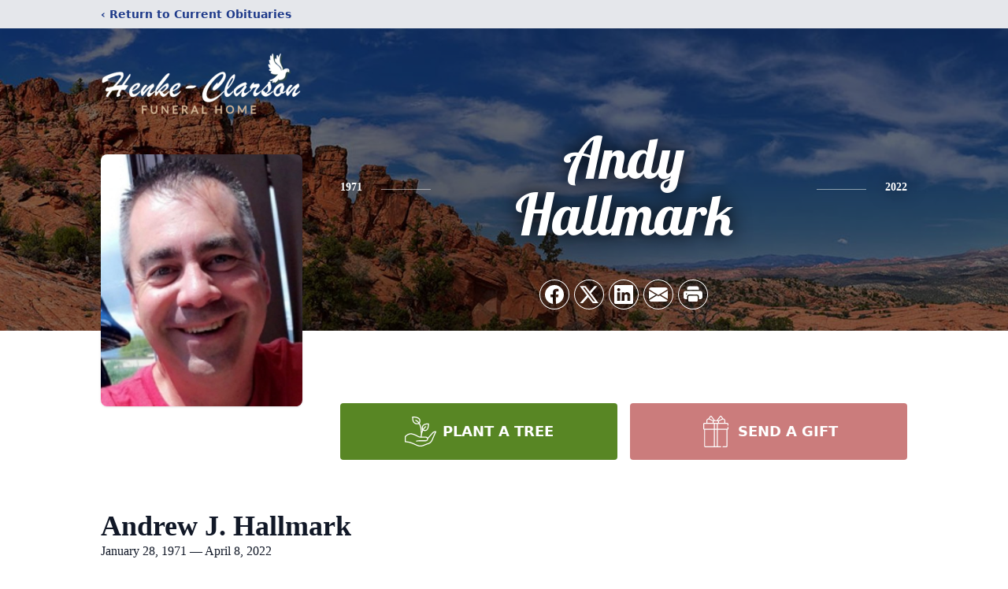

--- FILE ---
content_type: text/html; charset=utf-8
request_url: https://www.google.com/recaptcha/enterprise/anchor?ar=1&k=6LfdeOMqAAAAAFumnSDy5TPVgrgnWE55LMaT4tTW&co=aHR0cHM6Ly93d3cuaGVua2VjbGFyc29uLmNvbTo0NDM.&hl=en&type=image&v=7gg7H51Q-naNfhmCP3_R47ho&theme=light&size=invisible&badge=bottomright&anchor-ms=20000&execute-ms=15000&cb=bihit1noolvy
body_size: 48314
content:
<!DOCTYPE HTML><html dir="ltr" lang="en"><head><meta http-equiv="Content-Type" content="text/html; charset=UTF-8">
<meta http-equiv="X-UA-Compatible" content="IE=edge">
<title>reCAPTCHA</title>
<style type="text/css">
/* cyrillic-ext */
@font-face {
  font-family: 'Roboto';
  font-style: normal;
  font-weight: 400;
  font-stretch: 100%;
  src: url(//fonts.gstatic.com/s/roboto/v48/KFO7CnqEu92Fr1ME7kSn66aGLdTylUAMa3GUBHMdazTgWw.woff2) format('woff2');
  unicode-range: U+0460-052F, U+1C80-1C8A, U+20B4, U+2DE0-2DFF, U+A640-A69F, U+FE2E-FE2F;
}
/* cyrillic */
@font-face {
  font-family: 'Roboto';
  font-style: normal;
  font-weight: 400;
  font-stretch: 100%;
  src: url(//fonts.gstatic.com/s/roboto/v48/KFO7CnqEu92Fr1ME7kSn66aGLdTylUAMa3iUBHMdazTgWw.woff2) format('woff2');
  unicode-range: U+0301, U+0400-045F, U+0490-0491, U+04B0-04B1, U+2116;
}
/* greek-ext */
@font-face {
  font-family: 'Roboto';
  font-style: normal;
  font-weight: 400;
  font-stretch: 100%;
  src: url(//fonts.gstatic.com/s/roboto/v48/KFO7CnqEu92Fr1ME7kSn66aGLdTylUAMa3CUBHMdazTgWw.woff2) format('woff2');
  unicode-range: U+1F00-1FFF;
}
/* greek */
@font-face {
  font-family: 'Roboto';
  font-style: normal;
  font-weight: 400;
  font-stretch: 100%;
  src: url(//fonts.gstatic.com/s/roboto/v48/KFO7CnqEu92Fr1ME7kSn66aGLdTylUAMa3-UBHMdazTgWw.woff2) format('woff2');
  unicode-range: U+0370-0377, U+037A-037F, U+0384-038A, U+038C, U+038E-03A1, U+03A3-03FF;
}
/* math */
@font-face {
  font-family: 'Roboto';
  font-style: normal;
  font-weight: 400;
  font-stretch: 100%;
  src: url(//fonts.gstatic.com/s/roboto/v48/KFO7CnqEu92Fr1ME7kSn66aGLdTylUAMawCUBHMdazTgWw.woff2) format('woff2');
  unicode-range: U+0302-0303, U+0305, U+0307-0308, U+0310, U+0312, U+0315, U+031A, U+0326-0327, U+032C, U+032F-0330, U+0332-0333, U+0338, U+033A, U+0346, U+034D, U+0391-03A1, U+03A3-03A9, U+03B1-03C9, U+03D1, U+03D5-03D6, U+03F0-03F1, U+03F4-03F5, U+2016-2017, U+2034-2038, U+203C, U+2040, U+2043, U+2047, U+2050, U+2057, U+205F, U+2070-2071, U+2074-208E, U+2090-209C, U+20D0-20DC, U+20E1, U+20E5-20EF, U+2100-2112, U+2114-2115, U+2117-2121, U+2123-214F, U+2190, U+2192, U+2194-21AE, U+21B0-21E5, U+21F1-21F2, U+21F4-2211, U+2213-2214, U+2216-22FF, U+2308-230B, U+2310, U+2319, U+231C-2321, U+2336-237A, U+237C, U+2395, U+239B-23B7, U+23D0, U+23DC-23E1, U+2474-2475, U+25AF, U+25B3, U+25B7, U+25BD, U+25C1, U+25CA, U+25CC, U+25FB, U+266D-266F, U+27C0-27FF, U+2900-2AFF, U+2B0E-2B11, U+2B30-2B4C, U+2BFE, U+3030, U+FF5B, U+FF5D, U+1D400-1D7FF, U+1EE00-1EEFF;
}
/* symbols */
@font-face {
  font-family: 'Roboto';
  font-style: normal;
  font-weight: 400;
  font-stretch: 100%;
  src: url(//fonts.gstatic.com/s/roboto/v48/KFO7CnqEu92Fr1ME7kSn66aGLdTylUAMaxKUBHMdazTgWw.woff2) format('woff2');
  unicode-range: U+0001-000C, U+000E-001F, U+007F-009F, U+20DD-20E0, U+20E2-20E4, U+2150-218F, U+2190, U+2192, U+2194-2199, U+21AF, U+21E6-21F0, U+21F3, U+2218-2219, U+2299, U+22C4-22C6, U+2300-243F, U+2440-244A, U+2460-24FF, U+25A0-27BF, U+2800-28FF, U+2921-2922, U+2981, U+29BF, U+29EB, U+2B00-2BFF, U+4DC0-4DFF, U+FFF9-FFFB, U+10140-1018E, U+10190-1019C, U+101A0, U+101D0-101FD, U+102E0-102FB, U+10E60-10E7E, U+1D2C0-1D2D3, U+1D2E0-1D37F, U+1F000-1F0FF, U+1F100-1F1AD, U+1F1E6-1F1FF, U+1F30D-1F30F, U+1F315, U+1F31C, U+1F31E, U+1F320-1F32C, U+1F336, U+1F378, U+1F37D, U+1F382, U+1F393-1F39F, U+1F3A7-1F3A8, U+1F3AC-1F3AF, U+1F3C2, U+1F3C4-1F3C6, U+1F3CA-1F3CE, U+1F3D4-1F3E0, U+1F3ED, U+1F3F1-1F3F3, U+1F3F5-1F3F7, U+1F408, U+1F415, U+1F41F, U+1F426, U+1F43F, U+1F441-1F442, U+1F444, U+1F446-1F449, U+1F44C-1F44E, U+1F453, U+1F46A, U+1F47D, U+1F4A3, U+1F4B0, U+1F4B3, U+1F4B9, U+1F4BB, U+1F4BF, U+1F4C8-1F4CB, U+1F4D6, U+1F4DA, U+1F4DF, U+1F4E3-1F4E6, U+1F4EA-1F4ED, U+1F4F7, U+1F4F9-1F4FB, U+1F4FD-1F4FE, U+1F503, U+1F507-1F50B, U+1F50D, U+1F512-1F513, U+1F53E-1F54A, U+1F54F-1F5FA, U+1F610, U+1F650-1F67F, U+1F687, U+1F68D, U+1F691, U+1F694, U+1F698, U+1F6AD, U+1F6B2, U+1F6B9-1F6BA, U+1F6BC, U+1F6C6-1F6CF, U+1F6D3-1F6D7, U+1F6E0-1F6EA, U+1F6F0-1F6F3, U+1F6F7-1F6FC, U+1F700-1F7FF, U+1F800-1F80B, U+1F810-1F847, U+1F850-1F859, U+1F860-1F887, U+1F890-1F8AD, U+1F8B0-1F8BB, U+1F8C0-1F8C1, U+1F900-1F90B, U+1F93B, U+1F946, U+1F984, U+1F996, U+1F9E9, U+1FA00-1FA6F, U+1FA70-1FA7C, U+1FA80-1FA89, U+1FA8F-1FAC6, U+1FACE-1FADC, U+1FADF-1FAE9, U+1FAF0-1FAF8, U+1FB00-1FBFF;
}
/* vietnamese */
@font-face {
  font-family: 'Roboto';
  font-style: normal;
  font-weight: 400;
  font-stretch: 100%;
  src: url(//fonts.gstatic.com/s/roboto/v48/KFO7CnqEu92Fr1ME7kSn66aGLdTylUAMa3OUBHMdazTgWw.woff2) format('woff2');
  unicode-range: U+0102-0103, U+0110-0111, U+0128-0129, U+0168-0169, U+01A0-01A1, U+01AF-01B0, U+0300-0301, U+0303-0304, U+0308-0309, U+0323, U+0329, U+1EA0-1EF9, U+20AB;
}
/* latin-ext */
@font-face {
  font-family: 'Roboto';
  font-style: normal;
  font-weight: 400;
  font-stretch: 100%;
  src: url(//fonts.gstatic.com/s/roboto/v48/KFO7CnqEu92Fr1ME7kSn66aGLdTylUAMa3KUBHMdazTgWw.woff2) format('woff2');
  unicode-range: U+0100-02BA, U+02BD-02C5, U+02C7-02CC, U+02CE-02D7, U+02DD-02FF, U+0304, U+0308, U+0329, U+1D00-1DBF, U+1E00-1E9F, U+1EF2-1EFF, U+2020, U+20A0-20AB, U+20AD-20C0, U+2113, U+2C60-2C7F, U+A720-A7FF;
}
/* latin */
@font-face {
  font-family: 'Roboto';
  font-style: normal;
  font-weight: 400;
  font-stretch: 100%;
  src: url(//fonts.gstatic.com/s/roboto/v48/KFO7CnqEu92Fr1ME7kSn66aGLdTylUAMa3yUBHMdazQ.woff2) format('woff2');
  unicode-range: U+0000-00FF, U+0131, U+0152-0153, U+02BB-02BC, U+02C6, U+02DA, U+02DC, U+0304, U+0308, U+0329, U+2000-206F, U+20AC, U+2122, U+2191, U+2193, U+2212, U+2215, U+FEFF, U+FFFD;
}
/* cyrillic-ext */
@font-face {
  font-family: 'Roboto';
  font-style: normal;
  font-weight: 500;
  font-stretch: 100%;
  src: url(//fonts.gstatic.com/s/roboto/v48/KFO7CnqEu92Fr1ME7kSn66aGLdTylUAMa3GUBHMdazTgWw.woff2) format('woff2');
  unicode-range: U+0460-052F, U+1C80-1C8A, U+20B4, U+2DE0-2DFF, U+A640-A69F, U+FE2E-FE2F;
}
/* cyrillic */
@font-face {
  font-family: 'Roboto';
  font-style: normal;
  font-weight: 500;
  font-stretch: 100%;
  src: url(//fonts.gstatic.com/s/roboto/v48/KFO7CnqEu92Fr1ME7kSn66aGLdTylUAMa3iUBHMdazTgWw.woff2) format('woff2');
  unicode-range: U+0301, U+0400-045F, U+0490-0491, U+04B0-04B1, U+2116;
}
/* greek-ext */
@font-face {
  font-family: 'Roboto';
  font-style: normal;
  font-weight: 500;
  font-stretch: 100%;
  src: url(//fonts.gstatic.com/s/roboto/v48/KFO7CnqEu92Fr1ME7kSn66aGLdTylUAMa3CUBHMdazTgWw.woff2) format('woff2');
  unicode-range: U+1F00-1FFF;
}
/* greek */
@font-face {
  font-family: 'Roboto';
  font-style: normal;
  font-weight: 500;
  font-stretch: 100%;
  src: url(//fonts.gstatic.com/s/roboto/v48/KFO7CnqEu92Fr1ME7kSn66aGLdTylUAMa3-UBHMdazTgWw.woff2) format('woff2');
  unicode-range: U+0370-0377, U+037A-037F, U+0384-038A, U+038C, U+038E-03A1, U+03A3-03FF;
}
/* math */
@font-face {
  font-family: 'Roboto';
  font-style: normal;
  font-weight: 500;
  font-stretch: 100%;
  src: url(//fonts.gstatic.com/s/roboto/v48/KFO7CnqEu92Fr1ME7kSn66aGLdTylUAMawCUBHMdazTgWw.woff2) format('woff2');
  unicode-range: U+0302-0303, U+0305, U+0307-0308, U+0310, U+0312, U+0315, U+031A, U+0326-0327, U+032C, U+032F-0330, U+0332-0333, U+0338, U+033A, U+0346, U+034D, U+0391-03A1, U+03A3-03A9, U+03B1-03C9, U+03D1, U+03D5-03D6, U+03F0-03F1, U+03F4-03F5, U+2016-2017, U+2034-2038, U+203C, U+2040, U+2043, U+2047, U+2050, U+2057, U+205F, U+2070-2071, U+2074-208E, U+2090-209C, U+20D0-20DC, U+20E1, U+20E5-20EF, U+2100-2112, U+2114-2115, U+2117-2121, U+2123-214F, U+2190, U+2192, U+2194-21AE, U+21B0-21E5, U+21F1-21F2, U+21F4-2211, U+2213-2214, U+2216-22FF, U+2308-230B, U+2310, U+2319, U+231C-2321, U+2336-237A, U+237C, U+2395, U+239B-23B7, U+23D0, U+23DC-23E1, U+2474-2475, U+25AF, U+25B3, U+25B7, U+25BD, U+25C1, U+25CA, U+25CC, U+25FB, U+266D-266F, U+27C0-27FF, U+2900-2AFF, U+2B0E-2B11, U+2B30-2B4C, U+2BFE, U+3030, U+FF5B, U+FF5D, U+1D400-1D7FF, U+1EE00-1EEFF;
}
/* symbols */
@font-face {
  font-family: 'Roboto';
  font-style: normal;
  font-weight: 500;
  font-stretch: 100%;
  src: url(//fonts.gstatic.com/s/roboto/v48/KFO7CnqEu92Fr1ME7kSn66aGLdTylUAMaxKUBHMdazTgWw.woff2) format('woff2');
  unicode-range: U+0001-000C, U+000E-001F, U+007F-009F, U+20DD-20E0, U+20E2-20E4, U+2150-218F, U+2190, U+2192, U+2194-2199, U+21AF, U+21E6-21F0, U+21F3, U+2218-2219, U+2299, U+22C4-22C6, U+2300-243F, U+2440-244A, U+2460-24FF, U+25A0-27BF, U+2800-28FF, U+2921-2922, U+2981, U+29BF, U+29EB, U+2B00-2BFF, U+4DC0-4DFF, U+FFF9-FFFB, U+10140-1018E, U+10190-1019C, U+101A0, U+101D0-101FD, U+102E0-102FB, U+10E60-10E7E, U+1D2C0-1D2D3, U+1D2E0-1D37F, U+1F000-1F0FF, U+1F100-1F1AD, U+1F1E6-1F1FF, U+1F30D-1F30F, U+1F315, U+1F31C, U+1F31E, U+1F320-1F32C, U+1F336, U+1F378, U+1F37D, U+1F382, U+1F393-1F39F, U+1F3A7-1F3A8, U+1F3AC-1F3AF, U+1F3C2, U+1F3C4-1F3C6, U+1F3CA-1F3CE, U+1F3D4-1F3E0, U+1F3ED, U+1F3F1-1F3F3, U+1F3F5-1F3F7, U+1F408, U+1F415, U+1F41F, U+1F426, U+1F43F, U+1F441-1F442, U+1F444, U+1F446-1F449, U+1F44C-1F44E, U+1F453, U+1F46A, U+1F47D, U+1F4A3, U+1F4B0, U+1F4B3, U+1F4B9, U+1F4BB, U+1F4BF, U+1F4C8-1F4CB, U+1F4D6, U+1F4DA, U+1F4DF, U+1F4E3-1F4E6, U+1F4EA-1F4ED, U+1F4F7, U+1F4F9-1F4FB, U+1F4FD-1F4FE, U+1F503, U+1F507-1F50B, U+1F50D, U+1F512-1F513, U+1F53E-1F54A, U+1F54F-1F5FA, U+1F610, U+1F650-1F67F, U+1F687, U+1F68D, U+1F691, U+1F694, U+1F698, U+1F6AD, U+1F6B2, U+1F6B9-1F6BA, U+1F6BC, U+1F6C6-1F6CF, U+1F6D3-1F6D7, U+1F6E0-1F6EA, U+1F6F0-1F6F3, U+1F6F7-1F6FC, U+1F700-1F7FF, U+1F800-1F80B, U+1F810-1F847, U+1F850-1F859, U+1F860-1F887, U+1F890-1F8AD, U+1F8B0-1F8BB, U+1F8C0-1F8C1, U+1F900-1F90B, U+1F93B, U+1F946, U+1F984, U+1F996, U+1F9E9, U+1FA00-1FA6F, U+1FA70-1FA7C, U+1FA80-1FA89, U+1FA8F-1FAC6, U+1FACE-1FADC, U+1FADF-1FAE9, U+1FAF0-1FAF8, U+1FB00-1FBFF;
}
/* vietnamese */
@font-face {
  font-family: 'Roboto';
  font-style: normal;
  font-weight: 500;
  font-stretch: 100%;
  src: url(//fonts.gstatic.com/s/roboto/v48/KFO7CnqEu92Fr1ME7kSn66aGLdTylUAMa3OUBHMdazTgWw.woff2) format('woff2');
  unicode-range: U+0102-0103, U+0110-0111, U+0128-0129, U+0168-0169, U+01A0-01A1, U+01AF-01B0, U+0300-0301, U+0303-0304, U+0308-0309, U+0323, U+0329, U+1EA0-1EF9, U+20AB;
}
/* latin-ext */
@font-face {
  font-family: 'Roboto';
  font-style: normal;
  font-weight: 500;
  font-stretch: 100%;
  src: url(//fonts.gstatic.com/s/roboto/v48/KFO7CnqEu92Fr1ME7kSn66aGLdTylUAMa3KUBHMdazTgWw.woff2) format('woff2');
  unicode-range: U+0100-02BA, U+02BD-02C5, U+02C7-02CC, U+02CE-02D7, U+02DD-02FF, U+0304, U+0308, U+0329, U+1D00-1DBF, U+1E00-1E9F, U+1EF2-1EFF, U+2020, U+20A0-20AB, U+20AD-20C0, U+2113, U+2C60-2C7F, U+A720-A7FF;
}
/* latin */
@font-face {
  font-family: 'Roboto';
  font-style: normal;
  font-weight: 500;
  font-stretch: 100%;
  src: url(//fonts.gstatic.com/s/roboto/v48/KFO7CnqEu92Fr1ME7kSn66aGLdTylUAMa3yUBHMdazQ.woff2) format('woff2');
  unicode-range: U+0000-00FF, U+0131, U+0152-0153, U+02BB-02BC, U+02C6, U+02DA, U+02DC, U+0304, U+0308, U+0329, U+2000-206F, U+20AC, U+2122, U+2191, U+2193, U+2212, U+2215, U+FEFF, U+FFFD;
}
/* cyrillic-ext */
@font-face {
  font-family: 'Roboto';
  font-style: normal;
  font-weight: 900;
  font-stretch: 100%;
  src: url(//fonts.gstatic.com/s/roboto/v48/KFO7CnqEu92Fr1ME7kSn66aGLdTylUAMa3GUBHMdazTgWw.woff2) format('woff2');
  unicode-range: U+0460-052F, U+1C80-1C8A, U+20B4, U+2DE0-2DFF, U+A640-A69F, U+FE2E-FE2F;
}
/* cyrillic */
@font-face {
  font-family: 'Roboto';
  font-style: normal;
  font-weight: 900;
  font-stretch: 100%;
  src: url(//fonts.gstatic.com/s/roboto/v48/KFO7CnqEu92Fr1ME7kSn66aGLdTylUAMa3iUBHMdazTgWw.woff2) format('woff2');
  unicode-range: U+0301, U+0400-045F, U+0490-0491, U+04B0-04B1, U+2116;
}
/* greek-ext */
@font-face {
  font-family: 'Roboto';
  font-style: normal;
  font-weight: 900;
  font-stretch: 100%;
  src: url(//fonts.gstatic.com/s/roboto/v48/KFO7CnqEu92Fr1ME7kSn66aGLdTylUAMa3CUBHMdazTgWw.woff2) format('woff2');
  unicode-range: U+1F00-1FFF;
}
/* greek */
@font-face {
  font-family: 'Roboto';
  font-style: normal;
  font-weight: 900;
  font-stretch: 100%;
  src: url(//fonts.gstatic.com/s/roboto/v48/KFO7CnqEu92Fr1ME7kSn66aGLdTylUAMa3-UBHMdazTgWw.woff2) format('woff2');
  unicode-range: U+0370-0377, U+037A-037F, U+0384-038A, U+038C, U+038E-03A1, U+03A3-03FF;
}
/* math */
@font-face {
  font-family: 'Roboto';
  font-style: normal;
  font-weight: 900;
  font-stretch: 100%;
  src: url(//fonts.gstatic.com/s/roboto/v48/KFO7CnqEu92Fr1ME7kSn66aGLdTylUAMawCUBHMdazTgWw.woff2) format('woff2');
  unicode-range: U+0302-0303, U+0305, U+0307-0308, U+0310, U+0312, U+0315, U+031A, U+0326-0327, U+032C, U+032F-0330, U+0332-0333, U+0338, U+033A, U+0346, U+034D, U+0391-03A1, U+03A3-03A9, U+03B1-03C9, U+03D1, U+03D5-03D6, U+03F0-03F1, U+03F4-03F5, U+2016-2017, U+2034-2038, U+203C, U+2040, U+2043, U+2047, U+2050, U+2057, U+205F, U+2070-2071, U+2074-208E, U+2090-209C, U+20D0-20DC, U+20E1, U+20E5-20EF, U+2100-2112, U+2114-2115, U+2117-2121, U+2123-214F, U+2190, U+2192, U+2194-21AE, U+21B0-21E5, U+21F1-21F2, U+21F4-2211, U+2213-2214, U+2216-22FF, U+2308-230B, U+2310, U+2319, U+231C-2321, U+2336-237A, U+237C, U+2395, U+239B-23B7, U+23D0, U+23DC-23E1, U+2474-2475, U+25AF, U+25B3, U+25B7, U+25BD, U+25C1, U+25CA, U+25CC, U+25FB, U+266D-266F, U+27C0-27FF, U+2900-2AFF, U+2B0E-2B11, U+2B30-2B4C, U+2BFE, U+3030, U+FF5B, U+FF5D, U+1D400-1D7FF, U+1EE00-1EEFF;
}
/* symbols */
@font-face {
  font-family: 'Roboto';
  font-style: normal;
  font-weight: 900;
  font-stretch: 100%;
  src: url(//fonts.gstatic.com/s/roboto/v48/KFO7CnqEu92Fr1ME7kSn66aGLdTylUAMaxKUBHMdazTgWw.woff2) format('woff2');
  unicode-range: U+0001-000C, U+000E-001F, U+007F-009F, U+20DD-20E0, U+20E2-20E4, U+2150-218F, U+2190, U+2192, U+2194-2199, U+21AF, U+21E6-21F0, U+21F3, U+2218-2219, U+2299, U+22C4-22C6, U+2300-243F, U+2440-244A, U+2460-24FF, U+25A0-27BF, U+2800-28FF, U+2921-2922, U+2981, U+29BF, U+29EB, U+2B00-2BFF, U+4DC0-4DFF, U+FFF9-FFFB, U+10140-1018E, U+10190-1019C, U+101A0, U+101D0-101FD, U+102E0-102FB, U+10E60-10E7E, U+1D2C0-1D2D3, U+1D2E0-1D37F, U+1F000-1F0FF, U+1F100-1F1AD, U+1F1E6-1F1FF, U+1F30D-1F30F, U+1F315, U+1F31C, U+1F31E, U+1F320-1F32C, U+1F336, U+1F378, U+1F37D, U+1F382, U+1F393-1F39F, U+1F3A7-1F3A8, U+1F3AC-1F3AF, U+1F3C2, U+1F3C4-1F3C6, U+1F3CA-1F3CE, U+1F3D4-1F3E0, U+1F3ED, U+1F3F1-1F3F3, U+1F3F5-1F3F7, U+1F408, U+1F415, U+1F41F, U+1F426, U+1F43F, U+1F441-1F442, U+1F444, U+1F446-1F449, U+1F44C-1F44E, U+1F453, U+1F46A, U+1F47D, U+1F4A3, U+1F4B0, U+1F4B3, U+1F4B9, U+1F4BB, U+1F4BF, U+1F4C8-1F4CB, U+1F4D6, U+1F4DA, U+1F4DF, U+1F4E3-1F4E6, U+1F4EA-1F4ED, U+1F4F7, U+1F4F9-1F4FB, U+1F4FD-1F4FE, U+1F503, U+1F507-1F50B, U+1F50D, U+1F512-1F513, U+1F53E-1F54A, U+1F54F-1F5FA, U+1F610, U+1F650-1F67F, U+1F687, U+1F68D, U+1F691, U+1F694, U+1F698, U+1F6AD, U+1F6B2, U+1F6B9-1F6BA, U+1F6BC, U+1F6C6-1F6CF, U+1F6D3-1F6D7, U+1F6E0-1F6EA, U+1F6F0-1F6F3, U+1F6F7-1F6FC, U+1F700-1F7FF, U+1F800-1F80B, U+1F810-1F847, U+1F850-1F859, U+1F860-1F887, U+1F890-1F8AD, U+1F8B0-1F8BB, U+1F8C0-1F8C1, U+1F900-1F90B, U+1F93B, U+1F946, U+1F984, U+1F996, U+1F9E9, U+1FA00-1FA6F, U+1FA70-1FA7C, U+1FA80-1FA89, U+1FA8F-1FAC6, U+1FACE-1FADC, U+1FADF-1FAE9, U+1FAF0-1FAF8, U+1FB00-1FBFF;
}
/* vietnamese */
@font-face {
  font-family: 'Roboto';
  font-style: normal;
  font-weight: 900;
  font-stretch: 100%;
  src: url(//fonts.gstatic.com/s/roboto/v48/KFO7CnqEu92Fr1ME7kSn66aGLdTylUAMa3OUBHMdazTgWw.woff2) format('woff2');
  unicode-range: U+0102-0103, U+0110-0111, U+0128-0129, U+0168-0169, U+01A0-01A1, U+01AF-01B0, U+0300-0301, U+0303-0304, U+0308-0309, U+0323, U+0329, U+1EA0-1EF9, U+20AB;
}
/* latin-ext */
@font-face {
  font-family: 'Roboto';
  font-style: normal;
  font-weight: 900;
  font-stretch: 100%;
  src: url(//fonts.gstatic.com/s/roboto/v48/KFO7CnqEu92Fr1ME7kSn66aGLdTylUAMa3KUBHMdazTgWw.woff2) format('woff2');
  unicode-range: U+0100-02BA, U+02BD-02C5, U+02C7-02CC, U+02CE-02D7, U+02DD-02FF, U+0304, U+0308, U+0329, U+1D00-1DBF, U+1E00-1E9F, U+1EF2-1EFF, U+2020, U+20A0-20AB, U+20AD-20C0, U+2113, U+2C60-2C7F, U+A720-A7FF;
}
/* latin */
@font-face {
  font-family: 'Roboto';
  font-style: normal;
  font-weight: 900;
  font-stretch: 100%;
  src: url(//fonts.gstatic.com/s/roboto/v48/KFO7CnqEu92Fr1ME7kSn66aGLdTylUAMa3yUBHMdazQ.woff2) format('woff2');
  unicode-range: U+0000-00FF, U+0131, U+0152-0153, U+02BB-02BC, U+02C6, U+02DA, U+02DC, U+0304, U+0308, U+0329, U+2000-206F, U+20AC, U+2122, U+2191, U+2193, U+2212, U+2215, U+FEFF, U+FFFD;
}

</style>
<link rel="stylesheet" type="text/css" href="https://www.gstatic.com/recaptcha/releases/7gg7H51Q-naNfhmCP3_R47ho/styles__ltr.css">
<script nonce="V6rQbtjDLnAhL1sy6Qt1-g" type="text/javascript">window['__recaptcha_api'] = 'https://www.google.com/recaptcha/enterprise/';</script>
<script type="text/javascript" src="https://www.gstatic.com/recaptcha/releases/7gg7H51Q-naNfhmCP3_R47ho/recaptcha__en.js" nonce="V6rQbtjDLnAhL1sy6Qt1-g">
      
    </script></head>
<body><div id="rc-anchor-alert" class="rc-anchor-alert"></div>
<input type="hidden" id="recaptcha-token" value="[base64]">
<script type="text/javascript" nonce="V6rQbtjDLnAhL1sy6Qt1-g">
      recaptcha.anchor.Main.init("[\x22ainput\x22,[\x22bgdata\x22,\x22\x22,\[base64]/[base64]/bmV3IFpbdF0obVswXSk6Sz09Mj9uZXcgWlt0XShtWzBdLG1bMV0pOks9PTM/bmV3IFpbdF0obVswXSxtWzFdLG1bMl0pOks9PTQ/[base64]/[base64]/[base64]/[base64]/[base64]/[base64]/[base64]/[base64]/[base64]/[base64]/[base64]/[base64]/[base64]/[base64]\\u003d\\u003d\x22,\[base64]\x22,\x22RGMWw5rDusKRT8OSw5B5TEDDtGlGan7DnMOLw67DrwnCgwnDnXvCvsO9KzloXsKuWz9hwrUjwqPCscOQPcKDOsKFHj9ewqTCiWkGDcKEw4TCksK4AsKJw57DssO9WX0wHMOGEsOkwrnCo3rDg8K/[base64]/DjVxww4dawq5cw5swwo7DnTc9ZcKFW8Ovw63CmsOqw7VtwqrDgcO1woPDj0M3wrURw7HDsy7CnXHDklbCjn7Ck8Oiw4bDj8ONS3d9wq8rwp3Dk1LCgsKZwpTDjBVQGUHDrMOAVm0NPcKCewopwqzDuzHCtcKXCnvCg8OINcOZw63CrsO/w4fDnsKEwqvChEFCwrsvHMKCw5IVwox7wpzCsiLDjsOAfhrCqMORe0jDu8OUfV5UEMOYbsKtwpHCrMOYw5/DhU4dFU7DocKAwr16wpvDkkTCp8K+w6bDg8OtwqM8w4LDvsKaeDPDiQhjJyHDqhFxw4pRMmnDozvCncKKezHDg8K9wpQXHjBHC8OzEcKJw53DnMK7wrPCtnADVkLCtMO+O8KPwqtze3LCpcKwwqvDsychRBjDqsO9RsKNwp3CqTFOwr1Swp7CsMONTsOsw4/CtE7CiTE5w4rDmBxGwofDhcK/wrbCjcKqSsOXwpzCmkTCoGDCn2FGw6nDjnrClMKuAnYmQMOgw5DDpjJ9NT3Di8O+HMK9wqHDhyTDs8O7K8OUJVhVRcO7R8OgbA8IXsOcFcKAwoHCiMKJwqHDvQR2w55Hw6/DtcOpOMKfbsK+DcOOEcO0Z8K7w47DvX3CgkrDum5uH8Kmw5zCk8O0wqTDu8KwRcODwoPDt2k7NjrCoSfDmxN6A8KSw5bDvCrDt3Y9LMO1wqtZwpd2UhrCvks5dsKOwp3Ci8Oaw5Fae8K7F8K4w7xywr0/wqHDv8KQwo0NSFzCocKowrU0woMSCcOLZMKxw6vDshErUsOqGcKiw7nDvMOBRBh+w5PDjSfDtzXCnS10BEMBKgbDj8OXMxQDwoDCvl3Ci0DCpsKmworDssKqbT/CrBvChDNjTGvCqXjCsAbCrMOWFw/DtcKmw7TDpXBKw5tBw6LCqz7ChcKCJ8OSw4jDssOBwpnCqgVrw47DuA1Dw6DCtsOQwoXCml1iwrXCh2/[base64]/CisOKw4Mlw6M3Wwthw7rDsT/DgcOFw7NvwrNKRsOqK8KNwr8bw5MrwrzDth7DjsKkLAQawpjDshnCp0fCoGTDsVHDmTrCu8OGwoV6WMO2S2VqYcK4Z8KqKgJFCC/CpRbDhcOBw7HCoyp6wpwQUno/w75Hwpx8wpjCqFrCi1kaw5UrQm/[base64]/DmMOFwrrCo8KKwo0XByPCusOrMXU+T8Kww64xw7wFw7LCoHhtw6cvwrnCvVcEVHtDGSHCg8KxZ8KZYl8Gw6d0MsKWw5cUE8KmwpYuwrPDlnk5HMKMBCIrGsKdVjfCrmDDg8K8NAzDm0c9wq1ODW4lw6/ClxbCvnoJGgoGwqzDmRdiw65ewq1Fwqs7K8Ogw7LCsX3DssOLwoDDrMOqw58WfsOYwqouw4MvwoMwcsOZJcOpwrjDnsKww6zDhmPCo8OZwofDqcKkw4Nfe2scwqrCj1bClcKSfGJbSsOyTFVNw6HDm8OGw7XDkzFcwrMGw5pIwrLDocKgG0Y/[base64]/wrTCszxRMTZKRRzCs17DsQbDpmXDrXoLTTR7dMKNDRXClEPCoknDhsK5w7LDhsOae8KEwpAYGMOGHsOmwr/[base64]/DtsK8w61ZwqpTbWTCn3BOw6jCr144wq48w5jCtjDDpMKKdUJ+wo9mw788fMOJw5RAwojDhsK1XxFrLGEKTnIjKDzDvcOlfVNtwo3DqcONw4rDgcOCwop+w7zCrcOEw4DDvcOLLE52w5VpK8KPw7/DlhLDrsOYw4Mlw4JJPMOCE8K2MWzDhcKrwrfDu3MZRAgfw7sSfMK0w6bCpsOedkNkw4xoDMObclnDg8K5wp4rPMO1aB/[base64]/HB43TRwecGXDvgPDpHHCp8Kjwp/Cmm/DgMOwaMKQZcOZKTMjwpo/H00rwr0Iwq/[base64]/[base64]/DuMOeVcOxw73Drk7CjxJ0W0/DicOhw5jDocKJw7fCvcKUwqfDjT7CimVvwo5Sw63DvMK8wp/[base64]/[base64]/DncKUTXnDp0QTTMK5GcK+dMKiw6R/w6Iaw6Fmw5FDIXU2XTXCiH0ww4zDg8O0IR3CkVnCkcO/wrhbw4bChHXDqMKANsOcOUASX8OLFsKjEQ7Cqn3DtGsXbsKQw4bCi8OSwojClFLDk8Ozw5PCuRrCkSplw4YFw4QJwq1Sw7jDjsKMw6jDt8KUwpgybiw1Gn/Cv8KwwoshUMKjYk4lw54xw5XDksKjwpQcw79Wwp3Ci8Oiw5DCr8OXw48pClnDvnDCmjYaw7oHw6pBw6LDpkZpwrgnScO/DsO4w7/[base64]/Cgi3CncK3ecKfwoFuwopEw4dQHMO/R1TDpT5fw67Ci8K7Z3PCuThpwp4SScOSwrbDm3fCq8OfMzrDqsOnRm7Dq8KyYBvCgGDDv3B7NsKpw4cgw7XDqx/CrMKqwqTDucKMcMOPwptpwp7DiMOowr5Bw57CjsKPc8Oaw6YSXsOvfjgnw6XCosK9w7w2NHnDtXDCkCwBJz5Dw4rDh8O9wo/Cq8KXdMKPw57Dn282LMO8wrhqwpnCiMK7Ch/ChsKrw6nCnHsMw5HDmRdqwrdhPMK0w6ckNMOsTcKXKsOZCMONw53DqQPCs8KtcG0IGnzDusOGUMKpOGI3bScKw5B0wpBsUsOpw50mZTNdOMOOZ8O3w73DggHCpsORw7/Cm13DvSvDhsKzA8K0wqxSR8ORAMOtNBvDqcOrw4PDrUllw7vDhsKIXifDv8KnwonCggHCg8KrYHMxw41DFcOIwo8mwojDjTbDmxMFecO+wqQCPcKjaRLCkyhrw4PCoMO/c8KNwr3Dh03CpsOWCj/CpgbDqsOlP8OzX8Kjwo3DgcK9ZcOEwpTChsKzw6HCsAPDo8OIEk1NamTCpVRTwqNjwqUUw4XCo3d+dsK4YcObJcO3wq0EQ8OwwrbChMKtOj7DjcKqw7M+AcKdY25twpN7HcO6SRcRcmAuw5kNbhVje8OpZ8OlU8O/wqfDscOdwqRgw5wVU8Osw6lGeFgSwrXDvVs/EcOXVEMwwrzDlcOMw4xgw4/CjMKCYMO7w6fDtijDlMO/KsOgwqrDuh3CiFLCssOVwrwMw5LDgFbCgcOpe8OmMnnDosO2I8KmcMOLwoI9wqsxw6MdY2TCoX/CmyjCksOQKmdrTAHCkm9uwpV9biLCj8OgYSQyO8Kuw4hHwqTCkmXDrsKMwrZ9w6PCisKowrRfD8OGwoddw4DDvcOWWAjCkSjDusOYwql7WCnDmMO7EQLDi8OfUcKPYTtmccK9wqrDmsK2Ml/[base64]/DpVHDu23DpSovw5tdByjCrUzDrcOrw5hGWWzDg8KiQkAHwqPDscKPw4LDgQV/[base64]/DpcOHIh0sBMO8QzbDun7ChcO1wpVOwqc0wqIyw5DCrcOuw5/CmmPDogvDrMO8MMKyAVNeQ3/CgDPDvsKTH19+fzx4AWLCgxlcVnU0w73Co8KCPsKQKhc5w7LDmWbDuxHCvMOCw4nCqw1uRsOywrUFeMKvRUnCpFfCtcOFwoRAwqvDpFHCmMK0FUEAw5XDvsOKWcKTIsOYwpTDuXfCl1d2WlLCsMK0wp/CucKzQWzDj8Olw4jCix8BGnLCmsOeM8KGD1HDlsOFBMOgFFHDs8OCBcK+MCbDrcKaHMOaw58Fw7VgwpjCp8KyF8Kgw6Ifw5RQLlDCjsO/YsKpwqzCtcO+wqFJw4zCp8ONUGg5wp/Dj8OQwpFzw7TCp8Owwpoww5PClT7DgCRcPkR1w6k0wonDhE3CuTLCu3BvdhQFacOFEMOiwp3CiizDiiDCgMO6I34ic8OUAi8iw5BJWGtqwpk1wpbDu8Kmw5TDv8O9fXdGwpfCrMOyw6hrK8K2NivChMOZwospwpgEE2XDhMOWfDdeDC/[base64]/[base64]/DpUcUIXkvwqonwqApw47CtkvDo8KKwpPDohsKXAYfwooPMTI9chjDh8OJKsKWAFcpPBbDisKcNH7CoMKad3/CucOGP8O7w5A4wr5aDUnCpsKPw6DCnMKKw5vCv8OmwrfCnMKFw5zCo8OIVcORNw7DjGTCk8OPQ8OCwp8CSi92FzLDigQ9dz3ChjMkw44rY01NGsK/wp7DvsOSwpvCiUjDhFfCrHUjQsOmXsKawplVGkfChVB5w6hUwoHDqBMwwqTClALDulAhZxnDgSPDnzhbw4QBZsKsP8KiEF/DvsOvwq7ChcKOwonDiMOPIcKXIMOaw4dOwqPDi8K8woA1w6PDtMKpCSbCoDEww5LDig7CmTDCksOuwrttwpnCtFvDiTUdb8OGw4/[base64]/woARwoHDpVTCqmY4wr8Yw4jDkzdpwrQIw6LDk3vCoixJDThHbwgmwo3CqcOzEcKkWhw1Z8Olwq/CjcOMw4nCrMKMw5FzBQ/Ckic5w5hTZ8O8wp/DhWnDnMK4w74FwpHCv8KrXjnCn8K1w4nDiV88NEnCk8OlwqBXCH4GTMOvw5PDlMOrKWB3wpPDrsOjw6rCkMKNwoU9LMOwY8OXw7NWwq/Dg1xSFi9zOcK4QmPClcOLbX18w7LCsMKqw5BPegTCojzCssOCJMOlYSLCkRUcw40uClrDt8OVRMOMEkJmRMODEnB2woQZw7HCp8OxfjrCnHJnw4XDosOGwrwEwoTDs8OYwrzDgUPDlAtywoDCqcOTwrkfG0dlw6xvw4U2w77Ctmp4cF7ClR/DkDZ3BR0wKsOsYGQJwp40cQBdRCLDk3gAwpfDmcKGw5MqFwXDqkkqwpAVw53CtgA2X8KBNAFDwrFmHcOQw4sYw6HCpXcGwqzDqMOqMkfDsS/[base64]/[base64]/WConZMO/wos0Gk3DmUbCvwHDicKCPG7Cr8OUwqwALAARKHDDpB7CucOhEXdnw7pILAfDosKlw5Rzwo89O8Knw7Iew5bCu8K1w4UMFXJkTzLChcO8TwPChsOxw6zCpMKBwo0GAMOGLmkHKUbDvcOFwrIsNV/[base64]/DosO2w4dUIg0rL1hTJsOLZ8KZXMOCITHDilvCjFDDoUB2LG0kwpdcJ3/DtmEXNcKzwoUgRMKJw6Zjwptrw6nCksKWwprDoT/DlQnCnyh0w6BcwpDDu8Kqw7fDrTwhwo3Dk03Ct8Kow6Unw4/CtxfCnShmS3Y8BwHCo8KrwpRdw7rDgybDp8KfwosKw57CicKLGcKldMOxSB7DkjN5w6XDsMOkwo/Dr8KrGsO7LHwGwpcsQBrCl8Otwq1AwpjDhm3DpHPCpMO/Q8OJw48qw6lQYG7Cph/DiBVvWyrCt2PDlsKwFzjDvUB8w4DCv8O0w77CnkdMw4xqMmTCryUEw5DDoMOvIMKuez8RJkPDvgvCucO9wqnDqcOlwojDpMO9wqZWw47CtsOZch8cwpJjwpjCtXDDmcOAwpZyQMObw6Q4FsKtw6JXw7FWDWTDocKjUcOBf8OmwpPCqMO/woB2fF8gw4HDoHtiU13CncOlGUFywrLDp8Kbwqw9acK3LkVtQcKEJsOSwqHClMKXLsK3wpzDpcKYPsKIGsOCSS57w7k0fjAzaMOgBFheXgPCjcK5w5YSWUhoH8KGw5/CgTUnChxEJcKQw5vCj8OKwqHDncKILsONw5fDv8K5fVTCo8KGw4PCtcKpw59QXMOLwrDChjLCvR/CvMKHw6PDhyzCtC8iFxscw4EFcsOfOMKbwp5Iw7ozw6rDnMO0w7pww6fDimFYw4RRecKGGRnDtDtEw4pUwod1aT3Cuyg0wrVMXcOSwpZaD8ODwqdSw6cRcMKqZ1wiOcK3GMKuVUYOw5ImYVrDncOUA8Kcw6XCqCDDmWLCi8Ocw4/Dt0c+M8KiwpDCmsOBdcKRwp1zwqrDnsOsacK/bsOqw6rDr8OTOWEcwqg+BMKGB8K0w5nDvMK/UBZQU8KHQcORwroTw6/Cu8OUHMKOTMKIPkfDmMKYwoh0ScKUO2RiEcOjw4pVwqotbMOiJcOMwoR2woYjw7fDt8OYYDHDrMOIwrUaKT/DhsOFDcOlbWjCqFbCnMOib3EeL8KmMsK+OzosX8OoDsOXcMOoKsOfVA8YAhkORMOPGh0RYDDDmElwwpkEVwRhHcOyWWjDp1Zfw5wvw4VGMlZVw5vCgsKMZGlQwrV+w5dLw5TDomTDuH/Dr8OfYCbCsjjDkMOgCsO/w65MQsKDOzHDosKNw5HDsE3Dm3vDiVgAwqLCrEbDr8OqbsOVU2R6HmzCvMKwwqdhwqlPw5BKw4vDicKod8OwTMKrwoFHWDd0bsO+SVI2wqYEGmsAwokIw7Bhbhg4KRhMwqfDlizDnlDDi8OEwrQiw6HCqQXDosOBd2DDp2oKwrjCvB1oYxXDozNLw7rDlkE/wq/CkcOvw4nDlS3Cih7ConB0SBtnw5fCijVCw5jDgsK9wqLDnk4mw78EEQDCoD1DwrHDgcOtMgzCgsOLfSvCpzLCrcKyw5zCgcKswrHDv8O4C17CisKJFBMGGMOBwqTDtTY/Q1QpNMOWRcK/MV3CjEPDpcOJUzjDh8K2O8OkU8KwwpBaXMODWsOLNz9UE8K8wox3TFXDtMOBVMOdN8Ogf2zCncO4w5bCtMO4EETDrjFjw4k0w7HDscObw7JdwoRKw47CgcOMwp8twqAHw7Aaw4rCr8KfwpbChyLCr8OiLR/Do2bChjbDjwnCt8KdPcOKH8Kdw4rCkcKSRx/CqsOAw5AaaSXCpcO/ecKVC8Oya8OuRFLCjy7Dl13DtQk8JHMHXmAmw7wqw73CgS7DqcK+TWECNSHDvsKSwqE+w79yUgLCusOVwqXDgcOEw53CvzHDisO/w4YLwp3Ct8KDw45pIyTDqcOOQsK2PsOnYcKkDMKoW8K4aiN1Jx/[base64]/[base64]/w4kdIMOkwoPCgVTCpMKYf8OcMMKGwoIHNzl7wpVHwpzClMOswqRyw6tENkYkDxDCqcKzQsK5w77CkcKXw5hPwoMrNsKQSSbCm8Omw6PCg8Omw7MAKMKtcQ/CvMKRw53DuS92E8KkDBPCsWPCs8Ove256w7cdC8OXwqTDm1hlAS1OwoPCryPDqcKlw63CjxHDhsOPBw/Dil9sw5Bjw7LClG3DhcOTwp/CtcKBa0N6E8ONeEgdwpzDmMOYfA0Jw6AqwrzCu8KYYlYzJcKWwroAP8KCPj1ww7/Di8Ofwq1iTMOme8KAwqMyw5MEYMO/[base64]/WSl/[base64]/w79neAQtNHLDjcKzM8ORwrbChE/CnsKSw77DpsOkwq3Dm3V/EDDCuSDCh1klLAtHwqQNV8KeGU1Sw6zCpwvDok7Ci8KkWMK3wr08VMOmwo3CvlbDvikHw5bClsK/fixRwpPCqBlAUsKCM1zDosOSPMOIwoAnwokzwooBwpzDiT/CgcOmw4Maw5XCqcKcwpNJZxXCqCDDp8Opw5FXw5HCiz/[base64]/DqsO1w4LCusOnDsOnIMKxRcOcwrXDsMO2RMKPw7/[base64]/dTfDucOJw4bCksOfTMOud0M/[base64]/KcOswoLDuMKwEzoFEQ8wDMKww4tvwq5ECGjDjTAQwprCqn4awrkRw5DCkh8DZV3Dm8OGwp1GIsOTwpvDknLDgcOZwp7DisOGbMO1w4fCrVsdwpxGZcKMw6HCgcOvHHlGw6/DoWXCv8ORAhHClsODwpfDkcOmwovDnx3DpMKrw4rCh0xeKUsoQ2U0E8KbOlNDWgVjGlDCvy7Dhnl3w43Doxw0JcOfw6cewqXDt0XDgg/DgsKCwrRjG14vTsOlVSHCjsKXIEfDhMOHw7Nwwr4gJMOIwolEG8OuQBBTesOOwqPCqzlMw4/CpTbDmnHCn3TDg8O/wqlyw5XChSnDiwZmw48MwqzDqsO6wqkkZHbCksKfUx1xTllnwq51F1nCkMOOesKnJ09OwqBiwp4oGcK/TsOzw7vDksKaw4bDqAJ/RsKEJSXCkUpuTDglwpI5ZFQVQ8OPFmdGf31OZj5uSQYRSsOeNDBxwqjDiFXDrMKkw5EOw6PDuhnCukFyesONw7LCmEECNsK/LW/CpsOuwp4uw7fCiXRXwprCq8Oww6HDucOcY8KRwqTDnw5LK8ODw4hswqA7w79BKWpnQm4YacK8wr3DmMO7G8Kxwo/[base64]/[base64]/DicKQfcOywpDCgDIgwo7CpE1gw6wqNcOIPVfCu1XDuhHDssKSH8O6wogMCcOtNcOBPcO4KMKjTlzCugZcV8KEecKnV1MJwoLDs8OFwrctHsO4ZFTDo8O/w4vChnAWcMOYwoRKw58iw4HCoUs7CcK7wo9JHMObwrAFV2Jhw7DDmcOZPcK+wqXDqMKwd8KmGwbDicO4wpQSwprDpMO6woXDucKhGMOWDwdiw7EWYMKVOsOZcQE/wqggLS3Dj1EyG3Qmw5fCocOqwrxZwprCjcO9C0HCln/[base64]/Dkgcrw4jClcOrVRZXHsK+wqrDvyY/woRGTsOwwqITXn/[base64]/SH3CqVoZXcKCwpbDllvDmsK+LgsCQTnCgTIVw7kAZsOww47DtjNQwrwSwr7DvSzCn3rCg0rDisKowo1KOcKPEsKTw75xwoDDi0rDrMKOw7nDsMOcFsK3d8OoGT4VwpLCtQvCgD7Dq35Ew4RVw4TCgMOTw71yNcKXG8O7w7/DosKOWsOxwqbCjn3CjlvCvCPDgWZLw7NlacKgw5NtYlcKwp/CtVNfeGPDmAjCvcKyXBxkwo7DsR/ChloPw6NjwpnCncOswrJYRcKaE8OCRsOhw4c+w7XCgBMNB8KJFMK9w7XCg8KowovCusKNc8Ktw6/CnMODw5TDtMKEw4wDwpVQSSM6G8KUw5/[base64]/Ci8Kmw5fDhkPCtiQoYh5TK8K1Jj3DpxwCw4vCucKoLsONwrQDHMOLwo/CssKZwpYHw73Dp8OLw43CrcKhacKNe2vCmcOPw4nDpjXDhxvCqcKGwqzDkWcOwroBwqt0wq7CmsK6ZgxYHV3Di8KDaCXCosKIwoXDtWYjwqbDjk/DicO5wr3CiHfCviwtL1wPwoXDiRzCh09dCsOgwqkdRDjDjy5WUMKNwpjDjFB4woHCqMO2NTHClijDh8KYTcOWQ0/DgMOhNy4EAk0mdXJ1w53CqUjCpBtGw6jCjjDCmhZWLcOBw7vCgRnCgUojw7HCnsKDODXDpMKlV8ORM1chbDHDqy9HwrwZwqvDmwPDqR4nwqDDkMKBYsKYbMKQw7bDmsKOw6xzAsO9P8KoPi/[base64]/DiMOEw6F5wo3Dk10UaykOw63DuwUEwpXDqMOAwpYow4o3MlDCk8OQU8Ouw6o6AMKGwp9YKw3CvsORWcONe8OyYT3DjGvCpxTDlU3CgsKIPMOnFcOvBnrDkR7DvlfCksOuw4TDs8OCw5g/CsOQw55bayPDlF3DhUfChErCthMKQwbCk8OIw6jCvsKIwpfDgD5yUFjDk25HAcOjwqXDsMOxw5/CuTnDrUsHdGZVMU1LdG/DrHbDjMKJwrzCgMKMGMO0wpXCvsKEUXrCjVzDmXfCjsKJCsOkwqLDnMKQw5bCucKhIzN3wp51wrrCggp5wqDDpsOOwpYrwrx5wr/CvsOeJgnDlQ/DpsO7wox1w7RNOMOcw5DCt1LCrsOBw6LDrsKnXUXDhcKJw43CkzPDtcK9QG7Dk2sJw5HDucOFwqUzQcOzw67Ck1hfw6FWwqDCksOZU8KZFSDDnsKNfiHDsiQdwrjCjAsew6ppw4QYbG/[base64]/DvQTCu8O8Z8KawprCnX3DksOgw78oVhcXw4sTwpjCg0fCgBrDgB4VQ8OKN8O6w6dyJMKZw5RNSnTDu0E4wpnDjXTDsltaFyXDpMOmTcKiNcOjwoYsw7EGO8O/P2pJw5/DnsO9w4XCl8KrMkMlBsOWTsKTw5fDkMOOPsKQPMKMwrFjOcOuXMOQXcOZJcO4QcOjwqbCkRluwrdkcsK3VEspFcK+wq/DiS/[base64]/Cm8KVDMKqw4DDn8OnNV90fDQoTsKddsOdw4TDoVTClwMjwrbCksKFw7TDgzjCv33DuxrCilTCk3tPw5wOwrhJw7pQwpjDgz1KwpUMw7/Co8KSJ8OJw7VQeMKRw4PDsV/CqVgAR3JbBcO8RXTDnsKhw4BxAB/CmcKZcMKtfRQvwrhnWyg+HTYdwpJXcTsww6smw71aYsOPwo5vVcOqw6zDi31fFsKkwpzCssO6acOLM8OnUHbDtcK6wrYCw7VAwrhnb8K3w4pww7XDvsKsBMK7bF/CtMKsw4rDjcOCRsOvPMO1w4U+wp0dEWY0wprDi8ObwrzCojTDh8O6w5F5w5/Dk2nCgRtqOsOLwqnDtQ5RKzPCm1IoOMKyIMK5N8OEFlrDoRhRwq3Cu8OvFUzChG03ZsO0P8KZwr0Fdn7DvRZRwq/Chyxrwp7DijBHXcK5asK8HXjCscOwwo3DgRnDtGkBBMO0w7jDv8O9Cg/CjMK4JsOfw7Z/[base64]/[base64]/w7Z1woIPw5Q5EsOyw6/CmGoAPMOZUD3DhmvDj8O+LynDrCFhckNjWsKKLxQewo4pwrvDoHtMw6HDmsKZw4XChwoiCMK6wpnDtcOTwqhSwpsEFzw/biXCmQjDuizDvnvCs8KaQMKewrrDmxfClSMow5IzC8KQNlHCtMKZw57CtsKONcKEBR9pwrx9woMnw6g3wpwEScKbCRshFDB4OMOPFELCvMKSw4FrwoLDmVVOw4cuwqItwp1pV3dxYEAyc8O9fBbCuHTDnsOAV1pNwrbDscORwosfwpDDsG8aUyMmw6/CncK4CsOiPMKow6ZgUWnCrBLChEtpwqtcHMKjw7zDicKRCcKXRHjDicOzA8OlP8KRB2HCgsOrw7rCiSLDsRdFwpYuaMKbwqoaw7PCtcOUGTjCq8O6woITES9Zw7MUPhFSw61adsOFwr3DncOvaWA7CCbDosKKw4DDhELCmMOsbcKtBk/Ds8K+CWDCqiZpIidIdcKUwq3Dv8O1wq3DoBsHM8KlD07CjEkgwrh3wqHCisKVVylIFsOIa8KvVD/Dnx/Dm8KyO0h6SU8VwrHCiVvDqHLCvEjDqcO9PcKDCMKGwpDDvcOPEzo1wq7CkMOLJBNHw43Du8OEwr/DnsO9Y8KAbVRgw6UNw7U4wojDncOXwokOHUXCl8KCw7xhfS02w4EsAMKLXSLCr3ZOV1RWw65NQ8OLRcKSw6kRwoViCcKKVz1owrZ3wqvDk8K0fWx+w5bCr8Kbwo/DkcOrEXLDkW83w6fDsBgxZ8OkTFQZc07DmwLCkUdaw5c0ZHlswqxDZ8OMUj1vw5nDpg/[base64]/DlyzCiMOuMcOCPwvDmMKfw4MTw68pwpvDg2A3w63DjiDDpsKhw7VcJBgmwqgQwpnCkMO8XiLCiGzCnsOpR8O6fVNRwoHCrzfCpiwhAcKnw4UUQcKnYQk/wpM3dcOnfsKsQsOZCUcxwoMuwrDDjMO2wqXCn8Orwq1HwqDDtMKRQ8OiOcOJMiTCu2bDlT3Dinc/wrrDgMO0w4FFwpDChMKFMsOkw7N0w5nCusO4w6/DksKmwrDDpXLCtgDDmUFoAcKwL8OiVSVfwpFSwqxtwoPDhMOaGETDi1FGMsKHGznDpTUiJ8OIwqrCrsOmwpTCksOyAWHDrMK8w5MkwpHDlVLDiBI0w7nDtEw/wrXCoMOUXcKPwrbDtcKDKRI1wpfCrmIUGsO8wrshbMOFw7sedm1XAMOXdcKcGmrDsF5uw5pzw4HDl8OKwqoFacOSw7/CocO+wrrDlyHDt3hWwrXCl8OHwq7DoMOAF8KcwqkgX0UUdsKEw6vDpiECCRXCpsO6Gn1JwrPDnSlAwq5beMK/MsKBQ8OcUg5XMMOgw6DCiE8/w5kUG8KJwoc5cHvCgcO+wqnCj8OMWMOFcQzCkANdwoYQw4lmKBbCgMKNAsOww5oqasOrUU/Dr8OawpjCjkwKw5NvHMK1w69ccsKSZ2odw4o+wp3CqsO/wrxhwowSw6wOXFrCksKOwp7DgsOZwqgZCsOYw6HDnFYvwonDgMOEwqzDh1g1C8KVwrQpDiV1MsOfw4/CjcKxwrNaFHJ3w4lFw4DCnQHCmil+ZsKxw5TCuxfDj8KSZsO6e8OFwqlKwr1pJGILw47CsSbCqcOgF8KIw4lAw6EEDsOmwrkjworCjzwBA0dRGUpow6MlI8KRw4l2w5LDgcO6w7cPw6fDmn3DjMKuwqfDkBzDvC4+w7kEHWHDskZbwrTDjXfCukzCrsO/wo/DisOOCsOLw7oWwps8aidQY2wAw6lKw7rDiHfDosO7wqzDusO/w5fDkMOfLX8YOwcGJ2hlBG/DuMKlwoUpw6VlOsO9S8OZw5jCl8OUScO+w7XCrWcXF8OgBG3CqXAbw6DDgyjDqX8/ZsO0w4QAw5/[base64]/[base64]/AS7CnMKmXlzCjRjCpMK/[base64]/DlMO5Nj/Ch8KZw6w5w65yw5wzEMKkw6ltw7d9JC7DvFTCl8Ksw6Y/w6I3w4bCj8KNDsKpcxrDncOyGcO3I0vDkMKEVhPDtHZaegHDmlDDq0siGsOeU8KSwqXDrMO+Q8KQwr4ow4EGEV8awpAXw6bClMOTZ8K9woMwwogjHMKcw6bCm8Oywo5RC8KiwrQlwqPCm17DtcOuw4vCqMO8wpt2J8KRacONwqjDszjCq8K+wrQ1KSsTb27CisK/QWovc8K2X0nCvcOXwpLDjQIFw5nDiUXCrHHCmgNFD8KPwrXDrW90wo/[base64]/DsBBUw5hUaSnDtMKow7AITcOGwpQfw63DnwjCvW92BUjDk8KRNMO/HGzCqFHDqyECw63Cm21CKMODwoA9Um/Dq8OYwoPCjsO+w4zCjcKpCcOSScOjWsOZQsKRw6gBUcK9V2wHwrHDvFnDtsKVZsOGw7YnXcOWY8O/wrZ0w4IgwpnCqcOEXQbDgx7CkVomwqDCi3PCmsOldsOawptKbcKQLXV+w7Y0QsODFz40a39pwovCq8K+w63DlV88ecKRw7USGWvCrhYfW8KcLcKHwoIdwrBSw58fwo/[base64]/Ct28SwqwUQsOhTcOQGsOfVm/CkDhcEkk/EcODMQk0w6/[base64]/Dmyx2w5I5wpfDnT0TEMO3wp4uAcKFJGbDpTvDhFlLYcKJX23DhiFkBcKxJ8KDw57CoAnDpXofwqQKwpUNw51Bw7fDt8OBwr3Ds8KuZBHDuSEmRztiEQRaw4xZwqlyw4hywo1vAiXCuQbCmcKTwoUbw4FZw4nCgmcFw4jCqxPDg8K/w6zChX7Ctj7CucOFFB9Gd8OIw5VhwqnCu8OhwpoOwrljw64sRsOvwrPDtsKOCnHCncOpwqosw5fDlixYwqrDosK6BHgEWw/ChGJDfsO3fk7DmcKQwo/CsCzCqcOWw6vDk8KQwpcTSMKoZcKaHcOpw7vDomRKwpVewoPCg304NMKiQsKRYTbCkgZEPMKcw7nCmsOXMXAjO0bDt17Dv3zDmjgiGsKhZMOFeTTCsUTDmHzCkUHDrcK3fcO+wp3ClcOFwodOITLDtcOUI8Ofwq/Cn8OpG8K6SCxRbU7DrMO4PMONAFgAw5lRw5XDkxkaw4rDgsKwwpwzw4gFCXgvHl9Rwro3w4/[base64]/ClxUWPwfCnMO7XEPCnUzCncO9w63ColUTai50w4bDrmTDnDBuPVlWw5XDqAtPeDxpNMK9YsODKi7DvMKgWMOEw4EpaGpJwqjCj8OCIsO/IhwVFMOjw4fCvzHCkXEVwrnDo8OWwqvCsMOLw4LCs8Ojwol5w5jCicK1IsKgw43Ck1R7wrQLA3TCvsK6wq/DlsKKLsOrT3fDg8ODfxrDiETDi8K7w4IvC8K4w6vDrFbChcKrWxtQT8OQMMO/[base64]/DtF7CuVXChMOAwoLCnsK5G8K3I3ZJwoLDniMjHsKgw47CtlY2AUHCp0pQwrxpL8KbJ2/CgMOYCsOiYhlRMigQNMO6ETLCk8Osw6I6EGM+wqPCpVRCwrvDqsOUbjgUaBpDw4xvwovDicODw4vCk1bDtMOdK8OlwpbClwbDiHPDqyNybcO2VjPDhsKoMMO8wolKwp/CgjjCj8KWwrBow7xCw77Cj3skRMK8BGsFwrVRw6kzwqfCrz4wRsK1w5lgwrjDssOow53Cnw0kDHXDhMK0w58iw7bCkyRmRMOeO8KCw4F+wq4IeirCucOnwrTCvwdGw5vCmkk5w7LDqEcNwo7DvGpawrV0Mj/Ck0XDmsKRwpHDnsK/wrdSw6rChMKCUkDDlsKIccKbwot7wq02w4TCnwZUwp8HwovCrRdPw6jDpsO8wqpZQgTDnVY0w6XCgWzDgmPCvsOxG8KMfsK6wprCvMKHwozCjMKPI8KNwpzDksK/[base64]/w5jCkX3DrMOxG8OFK8KrwpnDq8KFb14Uw4kzH3VnJMK0w5XCnyLCicKVw6kOcMK2TTdlw5jDnnzDhzXDrErCisOgw4hrdcOMwp7CmMKIEMK0w7ZPw4TCiE7DgcK7KMK+wpZ3woJUXhogwpzCjMKFa1J9w6U5w63CiVJ/w5gcShdhw7gBw5vDr8OWZB5sHlPDksOHwo4ybMKgwpLDrcOWHcK+dMOXVMK3IS/DmcKJwprDlMO1LkkCRwvCt1BIwo7CuALCn8OSHMOoMcOafkZsJMKUwrPDqMKnw7JYBMOEecKVWcOnIMKfwpxuwrgWw5nCj0stwqDDgnBbwp/[base64]/[base64]/[base64]/CqTAVw5zCrMO2BjHCpsK9WMOoF8O4wonDsSnCjwliRnbChS08wrLChWhPSsK3C8KIQXjDg2/CkXwYZMKiH8OKwr/CtUoLw4DClMKUw6ZJJi/[base64]/Dl0hDGMOFJDTCkEUIwoTCo3MPw6F9P8KMal3CvgnDq8OGQHnCgV55w4hUVMKLCsKyaHEXbkvCszTCucOKanrCjB7DrmJEdsKhw5Y9wpDCl8KcYnFHGWNMO8Okw7LCq8OrwrzDmUdkw49ER0jCucOQJW/DgcOlwoUWNcO0wq/DkCcjX8KLB1XDtjPCtsKYSBBHw7Z6cl3DtB5VwobCrgHCml9ow581w5zDoHoDJcOPccKRw5YIwqgWwqUywrrDicKowqnCnnrDs8OJWy/DkcO9E8K7QhLDrw0NwrcaB8Kmw4XCmMO+wq9mwoFQw44XRADDp0vCuwUrw7LDjcOnR8OJCmAYwr0OwrzCtsK2woDCmMKIw4/ChMO0wqNSw5UwIiwzwpgOScOUw67DmTN+FjAJcMKVwqbCl8KAKE/CrB7DjRxuMsK3w4HDqsOXwrnDsEkYwqzCiMO8KMOiwpM/bS/CuMOoMTQ7w6jCtSDDvz0OwrViNEwHYDnDh0XCo8KOGgXDvMK8wrM3QcOjwo7Dm8Oww5zCo8KjwpvCl23ClXHDpcOhbn3CqcOGXj/DgMOMwrzCiGvDgMKpMHrCrMKJT8KfwpDCkiHDhghVw5MIMUTCkMOETsK5McK1AsOmdsK0w5woAm7CgTzDr8K/[base64]/Cvz0JVXTCkDDDuTMuwqXCicOvXsORwqbDg8KCw5wZeWrCoh3CmcKQwrzCpnc1wpwHeMONw4bCusKMw6/CvcKRZ8O3XcK9w4PDtsOXwpLCoADChB01worCu1LDkGxDwoTCtghmw4nDjWlyw4fDtn/DpWzDv8KBCsOpDcKAa8Kuwr4wwpvDkWbChMOww7Qsw40HOg8AwrdbCU5zw7sbwotLw7A1woLCnMOqdMOpwq3DhcKhJMO4NFoqPsKKdjnDtGnDozLCgsKWIcO4E8O4wrUww6TCslfClsOxwrXDrcOcZ0FdwrI8wqTDkMKZw789PVUkVcKsYw/Cl8OfYFPDusKhEMK+V1rDuDEJHsKew7XCgyXDtsOuSGEDwoUZwoE/wrlyG1wfwrIuw4vDi2l9B8OMVsORwq8YfVsfAkbCnDN8wp/Dnk3Dg8KOT23CvcOSCcOywo/ClsOSD8OwTsOUGXnDh8O0HC4ZwolnDMOVN8O1wqXChWY3Aw/ClD8BwpJpwp8DOVYxHsODJcKUwphbw4dqw6kHUcKjwpA7w75RQcKIDcKgwpcowo3Cm8OgIy9HFSjCvsOnwqTDjsOxw4/DpcKCwp5HL3DDgsOOJcOJw7PCnnZFWsKFw69IP0PCjcOlwqXDpArDv8OqGXDDlUjCg2RqQcOoFwXDlMOwwqsUwoLDqGwnAUg8HsO9wrMRT8Kww5MhWBnClMKGfkXDscOcwpVRw7/[base64]/DtsOVw7l0w5fCisOgwqjDijfClDXDpjcUwpljPW/CmMO3w4vCq8OBw7/ChsO4UMK8ccOBw6vCmnfCmsKdwrt2wrvDgl9ww5zDtsKSLiIcwoDCqCLDklrCg8KgwqfCrXBIwoQUwobDnMOyKcKwNMOmIXMYeBhGKMKSwpkdw7cNZ08wEcKQI2UXLBHDvwonZsOrIAxxW8Kba3rDgi/CplJmw5Npw5LDkMOTw7tgw6LDpSVOdRsjw4/DpMO4w4bDux7DrAvCiMKzw7UBw4bDhzJtwqHDvwnDs8KXwoHDoEoCw4cjw7l0wrvDhXXDjDXDl3nDlcOUCS/[base64]/DvWvDp8KewoEMCVpoIV8rwqPDrcO2ZSjDiiIdVsKww6Jkw7ozw75fGmLCqMO6AlLCkMOTNsOxw4bDrCh+w4/Dunh5wp5nwpDDjSvDocOWwpdwFcKVw4XDmcKGw5rCkMKdwqFYITHDpSZwW8O4wrTCpcKIw5bDksOAw5jCpMKCacOqTE/CrsOUwpkHT3p+KMOrJlzCsMKmwqDCvcKkScK3wr3Dq1XDrsKTw7DDh0FLwpnCtsKpM8KIacO+WnhpTMKodmBMKCXCjEp9w7YGIgZmLsOnw4HDm3vDqlvDjcOrO8OGfMOfwo/Cl8KswqvCqCkRw652w5svQFtCwqXDj8KZEmQKBcOywqpXWcKpwqfCiQzCh8K3McKzLMOhScK3bQ\\u003d\\u003d\x22],null,[\x22conf\x22,null,\x226LfdeOMqAAAAAFumnSDy5TPVgrgnWE55LMaT4tTW\x22,0,null,null,null,1,[21,125,63,73,95,87,41,43,42,83,102,105,109,121],[-1442069,396],0,null,null,null,null,0,null,0,null,700,1,null,0,\[base64]/tzcYADoGZWF6dTZkEg4Iiv2INxgAOgVNZklJNBoZCAMSFR0U8JfjNw7/vqUGGcSdCRmc4owCGQ\\u003d\\u003d\x22,0,0,null,null,1,null,0,0],\x22https://www.henkeclarson.com:443\x22,null,[3,1,1],null,null,null,1,3600,[\x22https://www.google.com/intl/en/policies/privacy/\x22,\x22https://www.google.com/intl/en/policies/terms/\x22],\x22Xlm4RO8BQsLmvQNg12tFOxj/OXm9it8JBXoHOSyQMPs\\u003d\x22,1,0,null,1,1765940952070,0,0,[81],null,[191,33,104,187,144],\x22RC-wEyZlW-5iPlxJg\x22,null,null,null,null,null,\x220dAFcWeA5wIQNoxWvn2DKgPr44rXdmu5UTQhIXzWyCXF-zC4-8b7bJ_-Jx2BqgDp_3vZOO6VYHvB0Kyk10ffKW1mLBLEyngxMt3Q\x22,1766023752103]");
    </script></body></html>